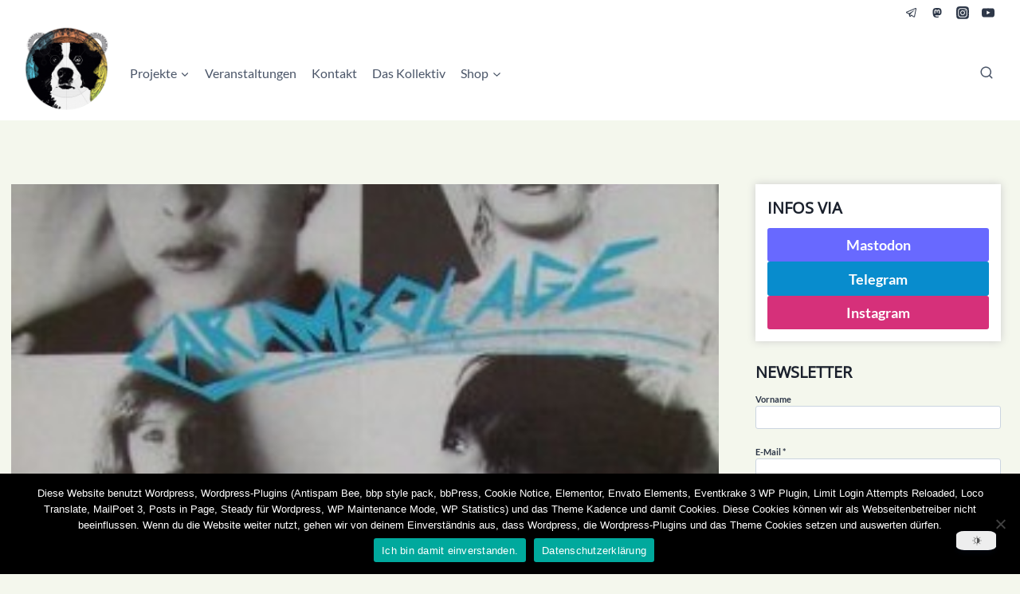

--- FILE ---
content_type: text/css
request_url: https://neustadt-art-kollektiv.org/wp-content/plugins/g4rf-eventkrake/css/frontend.css?ver=6.9
body_size: 991
content:
@charset "UTF-8";
/**
 * CSS for the frontend.
 */
.eventkrake {
  /**
   * accessibility
   */
  /**
   * tags, categories
   */
  /**
   * ics
   */
  /**
   * door
   */
  /**
   * Event
   */
  /**
   * Location
   */
  /**
   * Artist
   */
}
.eventkrake-icon-before::before {
  content: ""; /* important to show the element */
  display: inline-block;
  vertical-align: middle;
  background-attachment: scroll;
  background-repeat: no-repeat;
  background-size: 1em 1em;
  background-position: left bottom;
  width: 1.4em;
  height: 1em;
}
.eventkrake-icon-before.eventkrake-icon-time::before {
  background-image: url(../img/clock.png);
}
.eventkrake-accessibility- .eventkrake-icon-before.eventkrake-wheelchair::before {
  display: none;
}
.eventkrake-accessibility-0 .eventkrake-icon-before.eventkrake-wheelchair::before {
  background-image: url(../img/wheelchair-0.png);
}
.eventkrake-accessibility-1 .eventkrake-icon-before.eventkrake-wheelchair::before {
  background-image: url(../img/wheelchair-1.png);
}
.eventkrake-accessibility-2 .eventkrake-icon-before.eventkrake-wheelchair::before {
  background-image: url(../img/wheelchair-2.png);
}
.eventkrake-accessibility-info {
  font-style: italic;
  font-size: 0.9em;
}
.eventkrake-tags {
  font-size: 0.8em;
  font-style: italic;
}
.eventkrake-ics {
  font-style: italic;
  font-size: 0.8em;
}
.eventkrake-door::before {
  content: "(";
}
.eventkrake-door::after {
  content: ")";
}
.eventkrake-event {
  display: grid;
  gap: 0;
  grid-template: "location" "times" "image" "content" "links" "artists" "wp-categories" "categories" "wp-tags"/minmax(0, 1fr);
}
.eventkrake-event-content {
  grid-area: content;
}
.eventkrake-event-image {
  grid-area: image;
  margin: var(--wp--style--block-gap) auto;
}
.eventkrake-event-image img {
  max-width: 100%;
  height: auto;
}
.eventkrake-event-location {
  grid-area: location;
}
.eventkrake-event-location-title, .eventkrake-event-location-title-link {
  font-weight: bold;
}
.eventkrake-event-location-title {
  display: none;
}
.eventkrake-event-location-address {
  display: none;
}
.eventkrake-event-wp-tags {
  grid-area: wp-tags;
}
.eventkrake-event-categories {
  grid-area: categories;
}
.eventkrake-event-wp-categories {
  grid-area: wp-categories;
}
.eventkrake-event-links {
  grid-area: links;
  margin-bottom: 1em;
}
.eventkrake-event-artists {
  grid-area: artists;
  display: flex;
  flex-direction: column;
  gap: 5px;
  margin-top: var(--wp--style--block-gap);
  margin-bottom: var(--wp--style--block-gap);
}
.eventkrake-event-artist {
  display: grid;
  gap: 0 15px;
  grid-template: "image title" min-content "image excerpt" min-content/min-content minmax(0, 1fr);
}
.eventkrake-event-artist-title, .eventkrake-event-artist-title-link {
  grid-area: title;
}
.eventkrake-event-artist-title {
  display: none;
}
.eventkrake-event-artist-excerpt {
  grid-area: excerpt;
}
.eventkrake-event-artist-image {
  grid-area: image;
  height: 5em;
  width: 5em;
}
.eventkrake-event-artist-image img {
  width: 5em;
  height: 5em;
  object-fit: cover;
  border-style: solid;
  border-width: 1px;
  border-radius: 50%;
}
.eventkrake-event-times {
  grid-area: times;
  display: flex;
  flex-direction: column;
  gap: 5px;
  margin-top: 1em;
  margin-bottom: 1em;
}
.eventkrake-event-time {
  display: flex;
  flex-direction: row;
  align-items: center;
  gap: 5px;
}
.eventkrake-event-end::before {
  content: " – ";
}
.eventkrake-location {
  display: grid;
  gap: 0;
  grid-template: "wp-categories" "categories" "wp-tags" "address" "accessibility" "image" "content" "links" "events"/minmax(0, 1fr);
}
.eventkrake-location-content {
  grid-area: content;
}
.eventkrake-location-image {
  grid-area: image;
  margin: var(--wp--style--block-gap) auto;
}
.eventkrake-location-image img {
  max-width: 100%;
  height: auto;
}
.eventkrake-location-address, .eventkrake-location-address-link {
  grid-area: address;
}
.eventkrake-location-address {
  display: none;
}
.eventkrake-location-accessibility-info {
  grid-area: accessibility;
}
.eventkrake-location-wp-tags {
  grid-area: wp-tags;
}
.eventkrake-location-categories {
  grid-area: categories;
}
.eventkrake-location-wp-categories {
  grid-area: wp-categories;
}
.eventkrake-location-links {
  grid-area: links;
  margin-bottom: 1em;
}
.eventkrake-location-events {
  grid-area: events;
  display: flex;
  flex-direction: column;
  gap: 5px;
  margin-top: var(--wp--style--block-gap);
  margin-bottom: var(--wp--style--block-gap);
}
.eventkrake-location-event {
  display: grid;
  gap: 0 15px;
  grid-template: "image title" min-content "image time" min-content "image excerpt" min-content/min-content minmax(0, 1fr);
}
.eventkrake-location-event-title, .eventkrake-location-event-title-link {
  grid-area: title;
}
.eventkrake-location-event-title {
  display: none;
}
.eventkrake-location-event-time {
  grid-area: time;
  font-size: 0.9em;
}
.eventkrake-location-event-end, .eventkrake-location-event-ics {
  display: none;
}
.eventkrake-location-event-end::before {
  content: " – ";
}
.eventkrake-location-event-excerpt {
  grid-area: excerpt;
}
.eventkrake-location-event-image {
  grid-area: image;
  height: 5em;
  width: 5em;
}
.eventkrake-location-event-image img {
  width: 5em;
  height: 5em;
  object-fit: cover;
  border-style: solid;
  border-width: 1px;
  border-radius: 50%;
}
.eventkrake-artist {
  display: grid;
  gap: 0;
  grid-template: "image" "wp-categories" "categories" "wp-tags" "content" "links" "events"/minmax(0, 1fr);
}
.eventkrake-artist-content {
  grid-area: content;
}
.eventkrake-artist-image {
  grid-area: image;
  margin: var(--wp--style--block-gap) auto;
}
.eventkrake-artist-image img {
  max-width: 100%;
  height: auto;
}
.eventkrake-artist-wp-tags {
  grid-area: wp-tags;
}
.eventkrake-artist-categories {
  grid-area: categories;
}
.eventkrake-artist-wp-categories {
  grid-area: wp-categories;
}
.eventkrake-artist-links {
  grid-area: links;
  margin-bottom: 1em;
}
.eventkrake-artist-events {
  grid-area: events;
  display: flex;
  flex-direction: column;
  gap: 5px;
  margin-top: var(--wp--style--block-gap);
  margin-bottom: var(--wp--style--block-gap);
}
.eventkrake-artist-event {
  display: grid;
  gap: 0 15px;
  grid-template: "image title" min-content "image time" min-content "image excerpt" min-content/min-content minmax(0, 1fr);
}
.eventkrake-artist-event-title, .eventkrake-artist-event-title-link {
  grid-area: title;
}
.eventkrake-artist-event-title {
  display: none;
}
.eventkrake-artist-event-time {
  grid-area: time;
  font-size: 0.9em;
}
.eventkrake-artist-event-end, .eventkrake-artist-event-ics {
  display: none;
}
.eventkrake-artist-event-end::before {
  content: " – ";
}
.eventkrake-artist-event-excerpt {
  grid-area: excerpt;
}
.eventkrake-artist-event-image {
  grid-area: image;
  height: 5em;
  width: 5em;
}
.eventkrake-artist-event-image img {
  width: 5em;
  height: 5em;
  object-fit: cover;
  border-style: solid;
  border-width: 1px;
  border-radius: 50%;
}

/*# sourceMappingURL=frontend.css.map */
